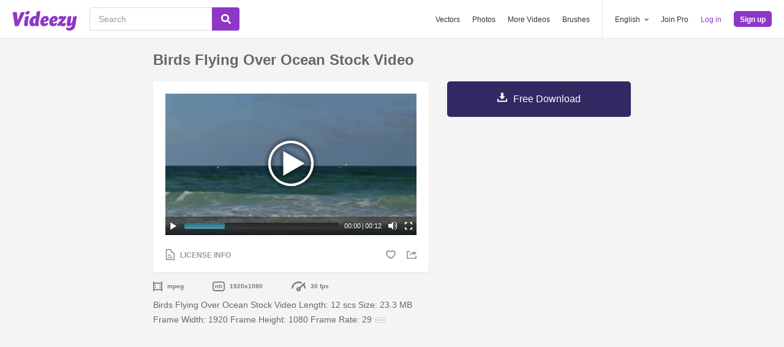

--- FILE ---
content_type: text/plain;charset=UTF-8
request_url: https://c.pub.network/v2/c
body_size: -261
content:
e77c177f-ecd3-46e4-99e2-bbd2af1eb043

--- FILE ---
content_type: text/plain;charset=UTF-8
request_url: https://c.pub.network/v2/c
body_size: -111
content:
b9ddae5d-8fe7-4358-8e4b-5ae575bc0076